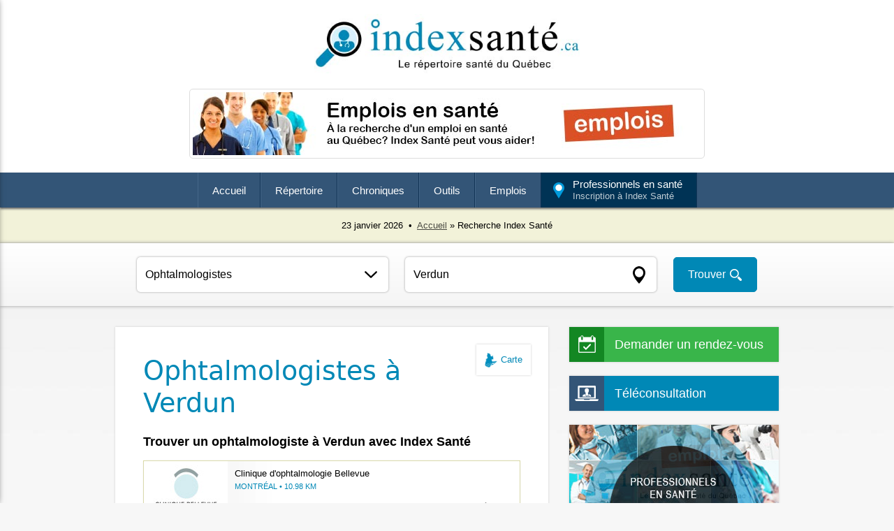

--- FILE ---
content_type: text/html; charset=UTF-8
request_url: https://www.indexsante.ca/recherche/ophtalmologistes/verdun/
body_size: 53720
content:








<!DOCTYPE html>
<html lang='fr'>

<head>
<meta charset="UTF-8">
<meta name="viewport" content="width=device-width, initial-scale=1">
<title>Ophtalmologistes à Verdun - Index Santé</title><meta name="description" content="Trouvez un ophtalmologiste à Verdun. Répertoire des ophtalmologistes à Verdun. Index Santé vous permet de trouver un ophtalmologiste à proximité de Verdun." />
<!-- ads -->
<script data-ad-client="ca-pub-2958176281867730" async src="https://pagead2.googlesyndication.com/pagead/js/adsbygoogle.js"></script>
<!-- ads -->

<meta name="copyright" content="Index Santé" /> 
<meta name="robots" content="index, follow" />
<link rel="stylesheet" type="text/css" href="/_index-sante.css?1769209578" />
<!-- Slick -->
<link rel="stylesheet" type="text/css" href="/slick/slick.css" />
<link rel="stylesheet" type="text/css" href="/slick/slick-theme.css" />
<!-- Slick -->
<!-- Pushy -->
<link href="/js/_pushy.css" rel="stylesheet" type="text/css" />
<link href="/js/_normalize.css" rel="stylesheet" type="text/css" />
<!-- Pushy -->
<script src="/_index-sante.js"></script>
<script src="/js/jquery.js"></script>
<!-- FIA -->
<meta property="fb:pages" content="173715363778" />

<!-- Google tag (gtag.js) -->
<script async src="https://www.googletagmanager.com/gtag/js?id=G-96NSHWRKDF"></script>
<script>
  window.dataLayer = window.dataLayer || [];
  function gtag(){dataLayer.push(arguments);}
  gtag('js', new Date());

  gtag('config', 'G-96NSHWRKDF');
</script>
<script src="/recherche/auto-complete.js"></script>

</head>
<body>

<div id="header">

<button class="menu-btn"><img src="/images/menu.png" alt="Menu" /></button>

<div id="logo"><a href="https://www.indexsante.ca/" title="Index Santé - Le répertoire santé du Québec"><img src="/images/index-sante.jpg" alt="Index Santé - Le répertoire santé du Québec" /></a></div>


<!-- TOP BANNER -->
<div id="banner-leaderboard"><a href="/emplois/" title="Emplois en santé"><img src="/images/index-sante-06.jpg" alt="Emplois en santé"></a></div><!-- TOP BANNER END -->

<div class="clear"></div>
</div>




<div id="nav-wrap">
<nav>
<ul class="topnav">
<li><a href="https://www.indexsante.ca/" title="Accueil">Accueil</a></li><!--
--><li><a href="/repertoire-sante.php" title="Répertoire santé">Répertoire</a>
<ul>
<li class="first"><a href="/audiologistes/" title="Audiologistes">Audiologistes</a></li>
<li><a href="/chiropraticiens/" title="Chiropraticiens">Chiropraticiens</a></li>
<li><a href="/cliniques-medicales/" title="Cliniques médicales">Cliniques médicales</a></li>
<li><a href="/clsc/" title="CLSC">CLSC</a></li>
<li><a href="/dentistes/" title="Dentistes">Dentistes</a></li>
<li><a href="/dermatologues/" title="Dermatologues">Dermatologues</a></li>
<li><a href="/medecine-familiale/" title="Médecine familiale et GMF">Médecine familiale et GMF</a></li>
<li><a href="/orthophonistes/" title="Orthophonistes">Orthophonistes</a></li>
<li><a href="/physiotherapeutes/" title="Physiothérapeutes">Physiothérapeutes</a></li>
<li><a href="/psychologues/" title="Psychologues">Psychologues</a></li>
<li><a href="/soins-a-domicile/" title="Soins à domicile">Soins à domicile</a></li>
<li><a href="/repertoire-sante.php" title="Répertoire santé">Plus...</a></li>
</ul>
</li><!--
--><li><a href="/chroniques/" title="Chroniques santé">Chroniques</a>
<ul>
<li class="first"><a href="/chroniques/alimentation.php" title="Alimentation">Alimentation</a></li>
<li><a href="/chroniques/bien-etre-et-soins-personnels.php" title="Bien-être et soins personnels">Bien-être et soins personnels</a></li>
<li><a href="/chroniques/carrieres-et-professions-en-sante.php" title="Carrières et professions en santé">Carrières et professions en santé</a></li>
<li><a href="/chroniques/exercice-et-perte-de-poids.php" title="Exercice et perte de poids">Exercice et perte de poids</a></li>
<li><a href="/chroniques/famille-grossesse-et-nouveau-ne.php" title="Famille, grossesse et nouveau-né">Famille, grossesse et nouveau-né</a></li>
<li><a href="/chroniques/medecine-alternative.php" title="Médecine alternative">Médecine alternative</a></li>
<li><a href="/chroniques/sante-mentale.php" title="Santé mentale">Santé mentale</a></li>
<li><a href="/chroniques/sante-physique.php" title="Santé physique">Santé physique</a></li>
<li><a href="/chroniques/thematiques-et-references-sante.php" title="Thématiques et références santé">Thématiques et références santé</a></li>
<li><a href="/chroniques/vie-de-couple-et-sante-sexuelle.php" title="Vie de couple et santé sexuelle">Vie de couple et santé sexuelle</a></li>
<li><a href="/chroniques/vie-sociale-et-communautaire.php" title="Vie sociale et communautaire">Vie sociale et communautaire</a></li>
<li><a href="/chroniques/vieillissement-et-personnes-agees.php" title="Vieillissement et personnes âgées">Vieillissement et personnes âgées</a></li>
</ul>
</li><!--
--><li><a href="/outils/" title="Outils santé">Outils</a>
<ul>
<li class="first"><a href="/nouvelles/" title="Actualité santé">Actualité santé</a></li>
<li><a href="/urgences/" title="Taux d'occupation dans les urgences">Taux d'occupation dans les urgences</a></li>
<li><a href="/teleconsultation/" title="Téléconsultation au Québec">Téléconsultation</a></li>
<li><a href="/infolettre/" title="Infolettre Index Santé">Infolettre</a></li>
<li><a href="/infographies/" title="Infographies santé">Infographies santé</a></li>
<li><a href="/chirurgies/" title="Liste d'attente des chirurgies au Québec">Liste d'attente des chirurgies au Québec</a></li>
<li><a href="/videos/" title="Vidéos santé">Vidéos santé</a></li>
<li><a href="/rendez-vous/" title="Demander un rendez-vous">Demander un rendez-vous</a></li>
<li><a href="/calendrier-sante/" title="Calendrier santé">Calendrier santé</a></li>
<li><a href="/lexique/" title="Lexique santé">Lexique santé</a></li>
<li><a href="/outils/calcul-poids-sante-imc.php" title="Calcul de votre poids santé (IMC)">Calcul de votre poids santé (IMC)</a></li>
<li><a href="/outils/" title="Répertoire santé">Plus...</a></li>
</ul>
</li><!--
--><li><a href="/emplois/" title="Emplois en santé">Emplois</a>
<ul>
<li class="first"><a href="/emplois/" title="Tous les emplois">Tous les emplois</a></li>
<li><a href="/emplois/administration-gestion-ressources-humaines-finances/" title="Emplois en santé : Administration, gestion, ressources humaines, finances">Administration, gestion, ressources...</a></li>
<li><a href="/emplois/medecins-specialistes/" title="Emplois en santé : Médecins et spécialistes">Médecins et spécialistes</a></li>
<li><a href="/emplois/metiers-services-auxiliaires-techniques/" title="Emplois en santé : Métiers, services auxiliaires et techniques">Métiers, services auxiliaires et techniques</a></li>
<li><a href="/emplois/prepose-beneficiaires-auxiliaires/" title="Emplois en santé : Préposé aux bénéficiaires et auxiliaires">Préposé aux bénéficiaires et auxiliaires</a></li>
<li><a href="/emplois/professions-diverses-en-sante/" title="Emplois en santé : Professions diverses en santé">Professions diverses en santé</a></li>
<li><a href="/emplois/recherche-enseignement/" title="Emplois en santé : Recherche et enseignement">Recherche et enseignement</a></li>
<li><a href="/emplois/soins-infirmiers/" title="Emplois en santé : Soins infirmiers">Soins infirmiers</a></li>
<li><a href="/emplois/technique-sante/" title="Emplois en santé : Technique de la santé">Technique de la santé</a></li>
<li><a href="/emplois/technique-services-sociaux/" title="Emplois en santé : Technique des services sociaux">Technique des services sociaux</a></li>
<li><a href="/emplois/technologie-information-communication/" title="Emplois en santé : Technologie de l'information et communication">Technologie de l'information et...</a></li>
</ul>
</li><!--
--><li><a class="inscription" href="/inscription.php" title="Inscription au répertoire Index Santé">Professionnels en santé<span class="inscription">Inscription à Index Santé</span></a></li>
</ul>
</nav>
</div>

<!-- PUSHY MENU -->
<nav class="pushy pushy-left">
<div class="pushy-content" style="margin-bottom: 40px;">
<div id="pushy-logo"><a href="https://www.indexsante.ca/" title="Index Santé"><img src="/images/index-sante.jpg" alt="Index Santé" /></a></div>
<ul>
<li class="accueil"><a href="https://www.indexsante.ca/" title="Accueil">Accueil</a></li>
<li class="repertoire"><a href="/repertoire-sante.php" title="Répertoire santé">Répertoire</a></li>
<li class="chroniques"><a href="/chroniques/" title="Chroniques santé">Chroniques</a></li>
<li class="outils"><a href="/outils/" title="Outils santé">Outils</a></li>
<li class="emplois"><a href="/emplois/" title="Emplois en santé">Emplois</a></li>
</ul>
</div>
<div class="bouton-professionnels footer"><a href="/inscription.php" title="Inscription au répertoire Index Santé">Professionnels en santé<br /><span class="message">Inscription à Index Santé</span></a></div>
</nav>
<!-- Site Overlay -->
<div class="site-overlay"></div>
<!-- Pushy JS -->
<script src="/js/_pushy.min.js"></script>
<!-- PUSHY MENU END --> 

<div id="pathway-wrap">
<script>document.write(day + " " + months[month] + " " + year);</script> &nbsp;•&nbsp; <a href="https://www.indexsante.ca/" title="Accueil">Accueil</a> »  
Recherche Index Santé
</div> 


<div id="recherche-barre">

<form action="/recherche/index.php" method="post" name="recherche" onSubmit="return validation()">

<select name="service">
<option value="ophtalmologistes" title="Ophtalmologistes">Ophtalmologistes</option><option value="acupuncteurs/" title="Acupuncteurs">Acupuncteurs</option>
<option value="audiologistes/" title="Audiologistes">Audiologistes</option>
<option value="audioprothesistes/" title="Audioprothesistes">Audioprothésistes</option>
<option value="chiropraticiens/" title="Chiropraticiens">Chiropraticiens</option>
<option value="chirurgiens-plastique-medecine-esthetique/" title="Chirurgiens plastique, médecine esthétique">Chirurgiens plastique, médecine esthétique</option>
<option value="chsld/" title="CHSLD">CHSLD</option>
<option value="cisss/" title="CISSS">CISSS</option>
<option value="cliniques-medicales/" title="Cliniques médicales">Cliniques médicales</option>
<option value="clsc/" title="CLSC">CLSC</option>
<option value="conseillers-orientation/" title="Conseillers d'orientation">Conseillers d'orientation</option>
<option value="dentistes/" title="Dentistes">Dentistes</option>
<option value="denturologistes/" title="Denturologistes">Denturologistes</option>
<option value="dermatologues/" title="Dermatologues">Dermatologues</option>
<option value="dietetistes-nutritionnistes/" title="Diététistes-nutritionnistes">Diététistes-nutritionnistes</option>
<option value="educateurs-specialises/" title="Éducateurs spécialisés">Éducateurs spécialisés</option>
<option value="ergotherapeutes/" title="Ergothérapeutes">Ergothérapeutes</option>
<option value="entrainement/" title="Entraînement">Entraînement</option>
<option value="fondations-ong-osbl/" title="Fondations, ONG, OSBL">Fondations, ONG, OSBL</option>
<option value="medecine-familiale/" title="GMF">GMF</option>
<option value="gynecologues-obstetriciens/" title="Gynécologues, obstétriciens">Gynécologues, obstétriciens</option>
<option value="hopitaux/" title="Hôpitaux">Hôpitaux</option>
<option value="hygienistes-dentaires/" title="Hygiénistes dentaires">Hygiénistes dentaires</option>
<option value="kinesiologues/" title="Kinésiologues">Kinésiologues</option>
<option value="massotherapeutes/" title="Massothérapeutes">Massothérapeutes</option>
<option value="medecine-alternative/" title="Médecine alternative">Médecine alternative</option>
<option value="medecine-familiale/" title="Médecine familiale">Médecine familiale</option>
<option value="medecins-specialistes/" title="Médecins, spécialistes">Médecins, spécialistes</option>
<option value="naturopathes/" title="Naturopathes">Naturopathes</option>
<option value="ophtalmologistes/" title="Ophtalmologistes">Ophtalmologistes</option>
<option value="optometristes-opticiens/" title="Optométristes, opticiens">Optométristes, opticiens</option>
<option value="organismes-communautaires/" title="Organismes communautaires">Organismes communautaires</option>
<option value="ordres-associations/" title="Ordres, associations">Ordres, associations</option>
<option value="orthesistes-prothesistes/" title="Orthésistes, prothésistes">Orthésistes, prothésistes</option>
<option value="orthophonistes/" title="Orthophonistes">Orthophonistes</option>
<option value="osteopathes/" title="Ostéopathes">Ostéopathes</option>
<option value="pediatres/" title="Pédiatres">Pédiatres</option>
<option value="pharmaciens-pharmacies/" title="Pharmaciens et pharmacies">Pharmaciens, pharmacies</option>
<option value="phlebologues/" title="Phlébologues">Phlébologues</option>
<option value="physiotherapeutes/" title="Physiothérapeutes">Physiothérapeutes</option>
<option value="podiatres/" title="Podiatres">Podiatres</option>
<option value="produits-de-sante/" title="Produits de santé">Produits de santé</option>
<option value="psychiatres/" title="Psychiatres">Psychiatres</option>
<option value="psychoeducateurs/" title="Psychoéducateurs">Psychoéducateurs</option>
<option value="psychologues/" title="Psychologues">Psychologues</option>
<option value="psychotherapeutes/" title="Psychothérapeutes">Psychothérapeutes</option>
<option value="radiologues-radiologie/" title="Radiologues, radiologie">Radiologues, radiologie</option>
<option value="references-sante/" title="Références santé">Références santé</option>
<option value="residences-privees/" title="Résidences privées">Résidences privées</option>
<option value="services-professionnels/" title="Services pour professionnels">Services pour professionnels</option>
<option value="sexologues/" title="Sexologues">Sexologues</option>
<option value="soins-a-domicile/" title="Soins à domicile">Soins à domicile</option>
<option value="soins-capillaires/" title="Soins capillaires">Soins capillaires</option>
<option value="soins-esthetiques-beaute/" title="Soins esthétiques, beauté">Soins esthétiques, beauté</option>
<option value="soins-infirmiers/" title="Soins infirmiers">Soins infirmiers</option>
<option value="spa-detente-relaxation/" title="Spa, détente, relaxation">Spa, détente, relaxation</option>
<option value="telemedecine/" title="Télémédecine">Télémédecine</option>
<option value="therapeutes-therapies/" title="Thérapeutes, thérapies">Thérapeutes, thérapies</option>
<option value="travailleurs-sociaux/" title="Travailleurs sociaux">Travailleurs sociaux</option>
</select>



<div id="ville-wrap">
<input class="ville" type="text" value="Verdun" placeholder="Ville ou région..." id="keyword" list="datalist" autocomplete="off" name="lieu" />
<div id="msg_lieu"></div>
<div id="results"></div>
</div>

<input type="hidden" name="recherche" value="1" class="hidden" />
<input type="submit" value="Trouver" class="button" />

</form>

</div>











<div id="wrap-content-2019">

<div id="content-2019">



<div class="ville-tag carte recherche"><a href="/ophtalmologistes.html" title="Ophtalmologistes au Québec">Carte</a></div><h1>Ophtalmologistes à Verdun</h1><h2 >Trouver un ophtalmologiste à Verdun avec Index Santé</h2>
<div class="pastille pc">
<a href="/ophtalmologistes/montreal/12403/clinique-ophtalmologie-bellevue.php" title="Clinique d'ophtalmologie Bellevue">
<span class="logo"><img src="https://www.indexsante.ca/logos/ophtalmologie-bellevue-p.jpg" alt="Clinique d'ophtalmologie Bellevue" /></span>
<span class="title">Clinique d'ophtalmologie Bellevue</span>
<span class="ville">Montréal • 10.98 km</span>
<span class="details">Détails +</span>
<div class="clear"></div>
</a>
</div>

<div class="pastille reg">
<a href="/ophtalmologistes/montreal/9911/institut-de-la-retine-medicale-de-montreal.php" title="Institut de la rétine médicale de Montréal">
<span class="logo"><img src="https://www.indexsante.ca/logos/institut-retine-montreal-p.jpg" alt="Institut de la rétine médicale de Montréal" /></span>
<span class="title">Institut de la rétine médicale de Montréal</span>
<span class="ville">Montréal • 3.88 km</span>
<span class="details">Détails +</span>
<div class="clear"></div>
</a>
</div>

<div class="pastille reg">
<a href="/ophtalmologistes/montreal/2555/cliniques-michel-pop.php" title="Les cliniques Michel Pop">
<span class="logo"><img src="https://www.indexsante.ca/logos/cliniques-michel-pop-p.jpg" alt="Les cliniques Michel Pop" /></span>
<span class="title">Les cliniques Michel Pop</span>
<span class="ville">Montréal • 10.87 km</span>
<span class="details">Détails +</span>
<div class="clear"></div>
</a>
</div>



<div class="pastille pres inscription">
<a href="/teleconsultation/" title="Téléconsultation">
<span class="logo"><img src="/logos/index-sante-teleconsultation-p.jpg" alt="Téléconsultation" /></span>
<span class="title">Téléconsultation au Québec</span>
<span class="ville inscription">Consultez la liste des services Index Santé offrant de la téléconsultation au Québec.</span>
<div class="clear"></div>
</a>
</div>



<div class="pastille pres inscription">
<a href="/inscription.php" title="Inscription au répertoire Index Santé">
<span class="logo"><img src="/logos/index-sante-annonceurs-p.jpg" alt="Inscription au répertoire Index Santé" /></span>
<span class="title">Professionnel en santé</span>
<span class="ville inscription">Votre service ici sur Index Santé, le répertoire santé du Québec.</span>
<div class="clear"></div>
</a>
</div>


<div class="pastille pres">
<a href="/ophtalmologistes/montreal/10006/melissa-louis-ophtalmologiste.php" title="Mélissa Louis, ophtalmologiste">
<span class="logo"><img src="/logos/index-sante-p.jpg" alt="Mélissa Louis, ophtalmologiste" /></span>
<span class="title">Mélissa Louis, ophtalmologiste</span>
<span class="ville">Verdun • 1.26 km</span>
<span class="details">Détails +</span>
<div class="clear"></div>
</a>
</div>

<div class="pastille pres">
<a href="/detail/fiche-10052.html" title="Michel Podtetenev, ophtalmologiste">
<span class="logo"><img src="/logos/index-sante-p.jpg" alt="Michel Podtetenev, ophtalmologiste" /></span>
<span class="title">Michel Podtetenev, ophtalmologiste</span>
<span class="ville">Verdun • 1.26 km</span>
<span class="details">Détails +</span>
<div class="clear"></div>
</a>
</div>

<div class="pastille pres">
<a href="/detail/fiche-10023.html" title="Cong Luong Nguyen, ophtalmologiste">
<span class="logo"><img src="/logos/index-sante-p.jpg" alt="Cong Luong Nguyen, ophtalmologiste" /></span>
<span class="title">Cong Luong Nguyen, ophtalmologiste</span>
<span class="ville">Montréal • 1.79 km</span>
<span class="details">Détails +</span>
<div class="clear"></div>
</a>
</div>

<div class="pastille pres">
<a href="/detail/fiche-10054.html" title="Emile D. Svarc, ophtalmologiste (Complexe de santé Reine Élizabeth)">
<span class="logo"><img src="/logos/index-sante-p.jpg" alt="Emile D. Svarc, ophtalmologiste (Complexe de santé Reine Élizabeth)" /></span>
<span class="title">Emile D. Svarc, ophtalmologiste (Complexe de santé...</span>
<span class="ville">Montréal • 3.54 km</span>
<span class="details">Détails +</span>
<div class="clear"></div>
</a>
</div>

<div class="pastille pres">
<a href="/detail/fiche-9915.html" title="Alan Coffey, ophtalmologiste (Clinique médicale Westmount)">
<span class="logo"><img src="/logos/index-sante-p.jpg" alt="Alan Coffey, ophtalmologiste (Clinique médicale Westmount)" /></span>
<span class="title">Alan Coffey, ophtalmologiste (Clinique médicale...</span>
<span class="ville">Westmount • 3.74 km</span>
<span class="details">Détails +</span>
<div class="clear"></div>
</a>
</div>

<div class="pastille pres">
<a href="/detail/fiche-10057.html" title="James B. Waldron, ophtalmologiste">
<span class="logo"><img src="/logos/index-sante-p.jpg" alt="James B. Waldron, ophtalmologiste" /></span>
<span class="title">James B. Waldron, ophtalmologiste</span>
<span class="ville">Westmount • 3.82 km</span>
<span class="details">Détails +</span>
<div class="clear"></div>
</a>
</div>

<div class="pastille pres">
<a href="/detail/fiche-10035.html" title="Ayesha Khan, ophtalmologiste (CUSM-Hôpital de Montréal pour enfants)">
<span class="logo"><img src="/logos/index-sante-p.jpg" alt="Ayesha Khan, ophtalmologiste (CUSM-Hôpital de Montréal pour enfants)" /></span>
<span class="title">Ayesha Khan, ophtalmologiste (CUSM-Hôpital de...</span>
<span class="ville">Montréal • 3.94 km</span>
<span class="details">Détails +</span>
<div class="clear"></div>
</a>
</div>

<div class="pastille pres">
<a href="/detail/fiche-10038.html" title="Robert Koenekoop, ophtalmologiste (CUSM-Hôpital de Montréal pour enfants)">
<span class="logo"><img src="/logos/index-sante-p.jpg" alt="Robert Koenekoop, ophtalmologiste (CUSM-Hôpital de Montréal pour enfants)" /></span>
<span class="title">Robert Koenekoop, ophtalmologiste (CUSM-Hôpital de...</span>
<span class="ville">Montréal • 3.94 km</span>
<span class="details">Détails +</span>
<div class="clear"></div>
</a>
</div>

<div class="pastille pres">
<a href="/detail/fiche-10004.html" title="John Little, ophtalmologiste (CUSM-Hôpital de Montréal pour enfants)">
<span class="logo"><img src="/logos/index-sante-p.jpg" alt="John Little, ophtalmologiste (CUSM-Hôpital de Montréal pour enfants)" /></span>
<span class="title">John Little, ophtalmologiste (CUSM-Hôpital de...</span>
<span class="ville">Montréal • 3.97 km</span>
<span class="details">Détails +</span>
<div class="clear"></div>
</a>
</div>

<div class="pastille pres">
<a href="/detail/fiche-9944.html" title="Jean Daniel Arbour, ophtalmologiste (Clinique ophtalmologique 2121)">
<span class="logo"><img src="/logos/index-sante-p.jpg" alt="Jean Daniel Arbour, ophtalmologiste (Clinique ophtalmologique 2121)" /></span>
<span class="title">Jean Daniel Arbour, ophtalmologiste (Clinique...</span>
<span class="ville">Montréal • 4.58 km</span>
<span class="details">Détails +</span>
<div class="clear"></div>
</a>
</div>

<div class="pastille pres">
<a href="/detail/fiche-10058.html" title="Avi Wallerstein, ophtalmologiste (Lasik MD)">
<span class="logo"><img src="/logos/index-sante-p.jpg" alt="Avi Wallerstein, ophtalmologiste (Lasik MD)" /></span>
<span class="title">Avi Wallerstein, ophtalmologiste (Lasik MD)</span>
<span class="ville">Montréal • 4.77 km</span>
<span class="details">Détails +</span>
<div class="clear"></div>
</a>
</div>

<div class="pastille pres">
<a href="/detail/fiche-9916.html" title="Mark Cohen, ophtalmologiste (Lasik MD)">
<span class="logo"><img src="/logos/index-sante-p.jpg" alt="Mark Cohen, ophtalmologiste (Lasik MD)" /></span>
<span class="title">Mark Cohen, ophtalmologiste (Lasik MD)</span>
<span class="ville">Montréal • 4.8 km</span>
<span class="details">Détails +</span>
<div class="clear"></div>
</a>
</div>

<div class="pastille pres">
<a href="/detail/fiche-9933.html" title="Pierre Demers, ophtalmologiste (Lasik MD)">
<span class="logo"><img src="/logos/index-sante-p.jpg" alt="Pierre Demers, ophtalmologiste (Lasik MD)" /></span>
<span class="title">Pierre Demers, ophtalmologiste (Lasik MD)</span>
<span class="ville">Montréal • 4.8 km</span>
<span class="details">Détails +</span>
<div class="clear"></div>
</a>
</div>

<div class="pastille pres">
<a href="/detail/fiche-9950.html" title="Mounir Bashour, ophtalmologiste (Lasik MD)">
<span class="logo"><img src="/logos/index-sante-p.jpg" alt="Mounir Bashour, ophtalmologiste (Lasik MD)" /></span>
<span class="title">Mounir Bashour, ophtalmologiste (Lasik MD)</span>
<span class="ville">Montréal • 4.8 km</span>
<span class="details">Détails +</span>
<div class="clear"></div>
</a>
</div>

<div class="pastille pres">
<a href="/detail/fiche-10019.html" title="Helena Mihalovits, ophtalmologiste (CUSM-Hôpital général de Montréal)">
<span class="logo"><img src="/logos/index-sante-p.jpg" alt="Helena Mihalovits, ophtalmologiste (CUSM-Hôpital général de Montréal)" /></span>
<span class="title">Helena Mihalovits, ophtalmologiste (CUSM-Hôpital...</span>
<span class="ville">Montréal • 4.95 km</span>
<span class="details">Détails +</span>
<div class="clear"></div>
</a>
</div>

<div class="pastille pres">
<a href="/detail/fiche-10028.html" title="Karin Oliver, ophtalmologiste (CUSM-Hôpital général de Montréal)">
<span class="logo"><img src="/logos/index-sante-p.jpg" alt="Karin Oliver, ophtalmologiste (CUSM-Hôpital général de Montréal)" /></span>
<span class="title">Karin Oliver, ophtalmologiste (CUSM-Hôpital général...</span>
<span class="ville">Montréal • 4.95 km</span>
<span class="details">Détails +</span>
<div class="clear"></div>
</a>
</div>

<div class="pastille pres">
<a href="/detail/fiche-9960.html" title="Gary Inglis, ophtalmologiste (CUSM-Hôpital général de Montréal)">
<span class="logo"><img src="/logos/index-sante-p.jpg" alt="Gary Inglis, ophtalmologiste (CUSM-Hôpital général de Montréal)" /></span>
<span class="title">Gary Inglis, ophtalmologiste (CUSM-Hôpital général...</span>
<span class="ville">Montréal • 4.95 km</span>
<span class="details">Détails +</span>
<div class="clear"></div>
</a>
</div>

<div class="pastille pres">
<a href="/detail/fiche-9986.html" title="Mark Stephen Gans, ophtalmologiste (CUSM-Hôpital général de Montréal)">
<span class="logo"><img src="/logos/index-sante-p.jpg" alt="Mark Stephen Gans, ophtalmologiste (CUSM-Hôpital général de Montréal)" /></span>
<span class="title">Mark Stephen Gans, ophtalmologiste (CUSM-Hôpital...</span>
<span class="ville">Montréal • 5.19 km</span>
<span class="details">Détails +</span>
<div class="clear"></div>
</a>
</div>

<div class="pastille pres">
<a href="/detail/fiche-10003.html" title="Susan Lindley, ophtalmologiste (CUSM-Hôpital général de Montréal)">
<span class="logo"><img src="/logos/index-sante-p.jpg" alt="Susan Lindley, ophtalmologiste (CUSM-Hôpital général de Montréal)" /></span>
<span class="title">Susan Lindley, ophtalmologiste (CUSM-Hôpital...</span>
<span class="ville">Montréal • 5.19 km</span>
<span class="details">Détails +</span>
<div class="clear"></div>
</a>
</div>

<div class="pastille pres">
<a href="/detail/fiche-9910.html" title="Devinder Cheema, ophtalmologiste (CUSM-Hôpital général de Montréal)">
<span class="logo"><img src="/logos/index-sante-p.jpg" alt="Devinder Cheema, ophtalmologiste (CUSM-Hôpital général de Montréal)" /></span>
<span class="title">Devinder Cheema, ophtalmologiste (CUSM-Hôpital...</span>
<span class="ville">Montréal • 5.19 km</span>
<span class="details">Détails +</span>
<div class="clear"></div>
</a>
</div>

<div class="pastille pres">
<a href="/detail/fiche-9919.html" title="Nabil E. Saheb, ophtalmologiste (CUSM-Hôpital général de Montréal)">
<span class="logo"><img src="/logos/index-sante-p.jpg" alt="Nabil E. Saheb, ophtalmologiste (CUSM-Hôpital général de Montréal)" /></span>
<span class="title">Nabil E. Saheb, ophtalmologiste (CUSM-Hôpital...</span>
<span class="ville">Montréal • 5.19 km</span>
<span class="details">Détails +</span>
<div class="clear"></div>
</a>
</div>

<div class="pastille pres">
<a href="/detail/fiche-9947.html" title="Bryan Arthurs, ophtalmologiste (CUSM-Hôpital général de Montréal)">
<span class="logo"><img src="/logos/index-sante-p.jpg" alt="Bryan Arthurs, ophtalmologiste (CUSM-Hôpital général de Montréal)" /></span>
<span class="title">Bryan Arthurs, ophtalmologiste (CUSM-Hôpital...</span>
<span class="ville">Montréal • 5.19 km</span>
<span class="details">Détails +</span>
<div class="clear"></div>
</a>
</div>

<div class="pastille pres">
<a href="/detail/fiche-9964.html" title="Nadine Larente, ophtalmologiste (CUSM-Hôpital général de Montréal)">
<span class="logo"><img src="/logos/index-sante-p.jpg" alt="Nadine Larente, ophtalmologiste (CUSM-Hôpital général de Montréal)" /></span>
<span class="title">Nadine Larente, ophtalmologiste (CUSM-Hôpital...</span>
<span class="ville">Montréal • 5.19 km</span>
<span class="details">Détails +</span>
<div class="clear"></div>
</a>
</div>

<div class="pastille pres">
<a href="/detail/fiche-9968.html" title="Mélanie Mondou, ophtalmologiste (CUSM-Hôpital général de Montréal)">
<span class="logo"><img src="/logos/index-sante-p.jpg" alt="Mélanie Mondou, ophtalmologiste (CUSM-Hôpital général de Montréal)" /></span>
<span class="title">Mélanie Mondou, ophtalmologiste (CUSM-Hôpital...</span>
<span class="ville">Montréal • 5.19 km</span>
<span class="details">Détails +</span>
<div class="clear"></div>
</a>
</div>

<div class="pastille pres">
<a href="/detail/fiche-1120.html" title="Clinique ophtalmologique de l'ouest">
<span class="logo"><img src="/logos/index-sante-p.jpg" alt="Clinique ophtalmologique de l'ouest" /></span>
<span class="title">Clinique ophtalmologique de l'ouest</span>
<span class="ville">Montréal • 5.21 km</span>
<span class="details">Détails +</span>
<div class="clear"></div>
</a>
</div>

<div class="pastille pres">
<a href="/detail/fiche-1423.html" title="Dr David Silver">
<span class="logo"><img src="/logos/index-sante-p.jpg" alt="Dr David Silver" /></span>
<span class="title">Dr David Silver</span>
<span class="ville">Montréal • 5.21 km</span>
<span class="details">Détails +</span>
<div class="clear"></div>
</a>
</div>

<div class="pastille pres">
<a href="/detail/fiche-2554.html" title="Lasik MD Montréal">
<span class="logo"><img src="/logos/index-sante-p.jpg" alt="Lasik MD Montréal" /></span>
<span class="title">Lasik MD Montréal</span>
<span class="ville">Montréal • 5.21 km</span>
<span class="details">Détails +</span>
<div class="clear"></div>
</a>
</div>

<div class="pastille pres">
<a href="/detail/fiche-2556.html" title="Focus Vision">
<span class="logo"><img src="/logos/index-sante-p.jpg" alt="Focus Vision" /></span>
<span class="title">Focus Vision</span>
<span class="ville">Montréal • 5.21 km</span>
<span class="details">Détails +</span>
<div class="clear"></div>
</a>
</div>

<div class="pastille pres">
<a href="/detail/fiche-9984.html" title="Roch Gagnon, ophtalmologiste (Clinique Ophtalmologique de l'Ouest)">
<span class="logo"><img src="/logos/index-sante-p.jpg" alt="Roch Gagnon, ophtalmologiste (Clinique Ophtalmologique de l'Ouest)" /></span>
<span class="title">Roch Gagnon, ophtalmologiste (Clinique Ophtalmologique...</span>
<span class="ville">Montréal • 5.57 km</span>
<span class="details">Détails +</span>
<div class="clear"></div>
</a>
</div>

<div class="pastille pres">
<a href="/detail/fiche-10056.html" title="Paul Thompson, ophtalmologiste (Clinique Ophtalmologique de l'Ouest)">
<span class="logo"><img src="/logos/index-sante-p.jpg" alt="Paul Thompson, ophtalmologiste (Clinique Ophtalmologique de l'Ouest)" /></span>
<span class="title">Paul Thompson, ophtalmologiste (Clinique...</span>
<span class="ville">Montréal • 5.57 km</span>
<span class="details">Détails +</span>
<div class="clear"></div>
</a>
</div>

<div class="pastille pres">
<a href="/detail/fiche-10063.html" title="Louis Racine, ophtalmologiste (Clinique Ophtalmologique de l'Ouest)">
<span class="logo"><img src="/logos/index-sante-p.jpg" alt="Louis Racine, ophtalmologiste (Clinique Ophtalmologique de l'Ouest)" /></span>
<span class="title">Louis Racine, ophtalmologiste (Clinique...</span>
<span class="ville">Montréal • 5.57 km</span>
<span class="details">Détails +</span>
<div class="clear"></div>
</a>
</div>

<div class="pastille pres">
<a href="/detail/fiche-9958.html" title="Pierre Brais, ophtalmologiste (Clinique Ophtalmologique de l'Ouest)">
<span class="logo"><img src="/logos/index-sante-p.jpg" alt="Pierre Brais, ophtalmologiste (Clinique Ophtalmologique de l'Ouest)" /></span>
<span class="title">Pierre Brais, ophtalmologiste (Clinique...</span>
<span class="ville">Montréal • 5.57 km</span>
<span class="details">Détails +</span>
<div class="clear"></div>
</a>
</div>

<div class="pastille pres">
<a href="/detail/fiche-9937.html" title="Jean Duperré, ophtalmologiste (Clinique Ophtalmologique de l'Ouest)">
<span class="logo"><img src="/logos/index-sante-p.jpg" alt="Jean Duperré, ophtalmologiste (Clinique Ophtalmologique de l'Ouest)" /></span>
<span class="title">Jean Duperré, ophtalmologiste (Clinique...</span>
<span class="ville">Montréal • 5.58 km</span>
<span class="details">Détails +</span>
<div class="clear"></div>
</a>
</div>

<div class="pastille pres">
<a href="/detail/fiche-9904.html" title="Miguel Burnier, ophtalmologiste (CUSM-Hôpital Royal Victoria)">
<span class="logo"><img src="/logos/index-sante-p.jpg" alt="Miguel Burnier, ophtalmologiste (CUSM-Hôpital Royal Victoria)" /></span>
<span class="title">Miguel Burnier, ophtalmologiste (CUSM-Hôpital Royal...</span>
<span class="ville">Montréal • 5.91 km</span>
<span class="details">Détails +</span>
<div class="clear"></div>
</a>
</div>

<div class="pastille pres">
<a href="/detail/fiche-9975.html" title="Josée Verdon, ophtalmologiste (CUSM-Hôpital Royal Victoria)">
<span class="logo"><img src="/logos/index-sante-p.jpg" alt="Josée Verdon, ophtalmologiste (CUSM-Hôpital Royal Victoria)" /></span>
<span class="title">Josée Verdon, ophtalmologiste (CUSM-Hôpital Royal...</span>
<span class="ville">Montréal • 5.91 km</span>
<span class="details">Détails +</span>
<div class="clear"></div>
</a>
</div>

<div class="pastille pres">
<a href="/ophtalmologistes/montreal/10059/ophtalmologie-cusm.php" title="Ophtalmologie (CUSM)">
<span class="logo"><img src="/logos/index-sante-p.jpg" alt="Ophtalmologie (CUSM)" /></span>
<span class="title">Ophtalmologie (CUSM)</span>
<span class="ville">Montréal • 6.03 km</span>
<span class="details">Détails +</span>
<div class="clear"></div>
</a>
</div>

<div class="pastille pres">
<a href="/detail/fiche-9959.html" title="Allen R. Huang, ophtalmologiste (CUSM-Hôpital Royal Victoria)">
<span class="logo"><img src="/logos/index-sante-p.jpg" alt="Allen R. Huang, ophtalmologiste (CUSM-Hôpital Royal Victoria)" /></span>
<span class="title">Allen R. Huang, ophtalmologiste (CUSM-Hôpital Royal...</span>
<span class="ville">Montréal • 6.03 km</span>
<span class="details">Détails +</span>
<div class="clear"></div>
</a>
</div>

<div class="pastille pres">
<a href="/detail/fiche-9970.html" title="José A. Morais, ophtalmologiste (CUSM-Hôpital Royal Victoria)">
<span class="logo"><img src="/logos/index-sante-p.jpg" alt="José A. Morais, ophtalmologiste (CUSM-Hôpital Royal Victoria)" /></span>
<span class="title">José A. Morais, ophtalmologiste (CUSM-Hôpital Royal...</span>
<span class="ville">Montréal • 6.03 km</span>
<span class="details">Détails +</span>
<div class="clear"></div>
</a>
</div>

<div class="pastille pres">
<a href="/ophtalmologistes/montreal/9921/kurt-schirmer-ophtalmologiste.php" title="Kurt Schirmer, ophtalmologiste (Centre hospitalier de St. Mary)">
<span class="logo"><img src="/logos/index-sante-p.jpg" alt="Kurt Schirmer, ophtalmologiste (Centre hospitalier de St. Mary)" /></span>
<span class="title">Kurt Schirmer, ophtalmologiste (Centre hospitalier de...</span>
<span class="ville">Montréal • 6.14 km</span>
<span class="details">Détails +</span>
<div class="clear"></div>
</a>
</div>

<div class="pastille pres">
<a href="/detail/fiche-10025.html" title="Tuan Quynh Tram Nguyen, ophtalmologiste (CHUM-Hôpital Saint-Luc)">
<span class="logo"><img src="/logos/index-sante-p.jpg" alt="Tuan Quynh Tram Nguyen, ophtalmologiste (CHUM-Hôpital Saint-Luc)" /></span>
<span class="title">Tuan Quynh Tram Nguyen, ophtalmologiste (CHUM-Hôpital...</span>
<span class="ville">Montréal • 6.43 km</span>
<span class="details">Détails +</span>
<div class="clear"></div>
</a>
</div>

<div class="pastille pres">
<a href="/detail/fiche-9907.html" title="Louise Charbonneau, ophtalmologiste (CHUM-Hôpital Saint-Luc)">
<span class="logo"><img src="/logos/index-sante-p.jpg" alt="Louise Charbonneau, ophtalmologiste (CHUM-Hôpital Saint-Luc)" /></span>
<span class="title">Louise Charbonneau, ophtalmologiste (CHUM-Hôpital...</span>
<span class="ville">Montréal • 6.43 km</span>
<span class="details">Détails +</span>
<div class="clear"></div>
</a>
</div>

<div class="pastille pres">
<a href="/detail/fiche-9962.html" title="Catherine Kissel, ophtalmologiste (CHUM-Hôpital Saint-Luc)">
<span class="logo"><img src="/logos/index-sante-p.jpg" alt="Catherine Kissel, ophtalmologiste (CHUM-Hôpital Saint-Luc)" /></span>
<span class="title">Catherine Kissel, ophtalmologiste (CHUM-Hôpital...</span>
<span class="ville">Montréal • 6.43 km</span>
<span class="details">Détails +</span>
<div class="clear"></div>
</a>
</div>

<div class="pastille pres">
<a href="/detail/fiche-9965.html" title="Judith Latour, ophtalmologiste (CHUM-Hôpital Saint-Luc)">
<span class="logo"><img src="/logos/index-sante-p.jpg" alt="Judith Latour, ophtalmologiste (CHUM-Hôpital Saint-Luc)" /></span>
<span class="title">Judith Latour, ophtalmologiste (CHUM-Hôpital...</span>
<span class="ville">Montréal • 6.51 km</span>
<span class="details">Détails +</span>
<div class="clear"></div>
</a>
</div>

<div class="pastille pres">
<a href="/detail/fiche-9971.html" title="Isabelle Payot-Kammerman, ophtalmologiste (CHUM-Hôpital Saint-Luc)">
<span class="logo"><img src="/logos/index-sante-p.jpg" alt="Isabelle Payot-Kammerman, ophtalmologiste (CHUM-Hôpital Saint-Luc)" /></span>
<span class="title">Isabelle Payot-Kammerman, ophtalmologiste...</span>
<span class="ville">Montréal • 6.51 km</span>
<span class="details">Détails +</span>
<div class="clear"></div>
</a>
</div>

<div class="pastille pres">
<a href="/detail/fiche-9972.html" title="Monique St-Martin, ophtalmologiste (CHUM-Hôpital Saint-Luc)">
<span class="logo"><img src="/logos/index-sante-p.jpg" alt="Monique St-Martin, ophtalmologiste (CHUM-Hôpital Saint-Luc)" /></span>
<span class="title">Monique St-Martin, ophtalmologiste (CHUM-Hôpital...</span>
<span class="ville">Montréal • 6.51 km</span>
<span class="details">Détails +</span>
<div class="clear"></div>
</a>
</div>

<div class="pastille pres">
<a href="/detail/fiche-9981.html" title="Louise Brossard, ophtalmologiste (CHUM-Hôpital Saint-Luc)">
<span class="logo"><img src="/logos/index-sante-p.jpg" alt="Louise Brossard, ophtalmologiste (CHUM-Hôpital Saint-Luc)" /></span>
<span class="title">Louise Brossard, ophtalmologiste (CHUM-Hôpital...</span>
<span class="ville">Montréal • 6.51 km</span>
<span class="details">Détails +</span>
<div class="clear"></div>
</a>
</div>

<div class="pastille pres">
<a href="/detail/fiche-9990.html" title="Julius Gomolin, ophtalmologiste (Hôpital général juif-Sir Mortimer B. Davis)">
<span class="logo"><img src="/logos/index-sante-p.jpg" alt="Julius Gomolin, ophtalmologiste (Hôpital général juif-Sir Mortimer B. Davis)" /></span>
<span class="title">Julius Gomolin, ophtalmologiste (Hôpital général...</span>
<span class="ville">Montréal • 6.63 km</span>
<span class="details">Détails +</span>
<div class="clear"></div>
</a>
</div>
<div class="a-lire-sur-index-sante" style="margin-top: 20px;">À lire sur Index Santé : </div><div class="suggestion-bottom"><a href="/chroniques/920/vision-et-ecrans-effets-sur-les-yeux.php" title="Vision et écrans : les vrais effets sur vos yeux">Vision et écrans : les vrais effets sur vos yeux</a></div><div class="suggestion-bottom"><a href="/chroniques/884/degenerescence-maculaire-traitements-prevention.php" title="Dégénérescence maculaire : comprendre, traiter et...">Dégénérescence maculaire : comprendre, traiter et...</a></div><div class="suggestion-bottom"><a href="/chroniques/820/pourquoi-est-il-dangereux-de-regarder-une-eclipse-solaire.php" title="Pourquoi est-il dangereux de regarder une éclipse...">Pourquoi est-il dangereux de regarder une éclipse...</a></div><div class="suggestion-bottom"><a href="/chroniques/662/une-meilleure-presence-numerique-pour-les-ophtalmologistes-du-quebec.php" title="Une meilleure présence numérique pour les...">Une meilleure présence numérique pour les...</a></div><div class="suggestion-bottom"><a href="/chroniques/644/5-maladies-frequentes-oeil.php" title="5 maladies fréquentes de l'œil">5 maladies fréquentes de l'œil</a></div>







<div class="clear"></div>

</div>


















<div id="side-2019">

<div id="rendez-vous-side"><a href="/rendez-vous/" title="Demander un rendez-vous">Demander un rendez-vous</a></div>
<div id="teleconsultation-side"><a href="/teleconsultation/" title="Téléconsultation">Téléconsultation</a></div>

<div class="slider single-item" style="margin-bottom: 30px;">
<div><a href="/emplois/" title="Emplois en santé"><img src="/images/index-sante-pub-03.jpg" alt="Emplois en santé" /></a></div><div><a href="/inscription.php" title="Inscription"><img src="/images/index-sante-pub-02.jpg" alt="Inscription" /></a></div><div><a href="https://www.facebook.com/indexsante" title="Suivez-nous sur Facebook" rel="external"><img src="/images/index-sante-pub-01.jpg" alt="Suivez-nous sur Facebook" /></a></div></div>

<script type="text/javascript" src="/slick/slick.min.js"></script>

<script type="text/javascript">
$('.single-item').slick({
  autoplay: true,
  dots: false,
  fade: true,
  speed: 1000,
  autoplaySpeed: 3000,
  infinite: true,
  pauseOnHover: false,
  arrows: false,
}
);
</script>
 


<div class="index-sante-vous-suggere">Chroniques santé : </div>
<div class="suggestion"><a style="background-image: url(/images/bg-suggestion-alimentation.png);" href="/chroniques/alimentation.php" title="Alimentation">Alimentation</a></div>
<div class="suggestion"><a style="background-image: url(/images/bg-suggestion-exercice.png);" href="/chroniques/exercice-et-perte-de-poids.php" title="Exercice et perte de poids">Exercice et perte de poids</a></div>
<div class="suggestion"><a style="background-image: url(/images/bg-suggestion-famille.png);" href="/chroniques/famille-grossesse-et-nouveau-ne.php" title="Famille, grossesse et nouveau-né">Famille, grossesse et nouveau-né</a></div>
<div class="suggestion"><a style="background-image: url(/images/bg-suggestion-mentale.png);" href="/chroniques/sante-mentale.php" title="Santé mentale">Santé mentale</a></div>
<div class="suggestion"><a style="background-image: url(/images/bg-suggestion-physique.png);" href="/chroniques/sante-physique.php" title="Santé physique">Santé physique</a></div>
<div class="suggestion"><a style="background-image: url(/images/bg-suggestion-couple.png);" href="/chroniques/vie-de-couple-et-sante-sexuelle.php" title="Vie de couple et santé sexuelle">Vie de couple et santé sexuelle</a></div>
<div class="suggestion"><a style="background-image: url(/images/bg-suggestion-vieillissement.png);" href="/chroniques/vieillissement-et-personnes-agees.php" title="Vieillissement et personnes âgées">Vieillissement et personnes âgées</a></div>
<div class="more"style="margin-bottom: 30px;"><a href="/chroniques/" title="Chroniques santé">+</a></div>








<div class="index-sante-vous-suggere" style="background-color: #db5126;">Emplois en santé : </div>
<div class="suggestion emplois">
<a href="/emplois/professions-diverses-en-sante/4876/physiotherapeute.php" title="Physiothérapeute">Physiothérapeute<br />
<span class="employeur">CIUSSS de l'Estrie - CHUS | </span><span class="ville">Coaticook</span></a>
</div>

<div class="suggestion emplois">
<a href="/emplois/technique-sante/5113/technicien-en-pharmacie.php" title="Technicien en pharmacie">Technicien en pharmacie<br />
<span class="employeur">CISSS de l'Outaouais | </span><span class="ville">Hull</span></a>
</div>

<div class="suggestion emplois">
<a href="/emplois/administration-gestion-ressources-humaines-finances/5063/specialiste-en-procedes-administratifs.php" title="Spécialiste en procédés administratifs">Spécialiste en procédés administratifs<br />
<span class="employeur">CISSS des Laurentides | </span><span class="ville">Saint-Jérôme</span></a>
</div>

<div class="suggestion emplois">
<a href="/emplois/professions-diverses-en-sante/5119/ergotherapeute.php" title="Ergothérapeute">Ergothérapeute<br />
<span class="employeur">CISSS de l'Outaouais | </span><span class="ville">Gatineau</span></a>
</div>

<div class="suggestion emplois">
<a href="/emplois/administration-gestion-ressources-humaines-finances/5055/secretaire-medicale.php" title="Secrétaire médicale">Secrétaire médicale<br />
<span class="employeur">CISSS de Chaudière-Appalaches | </span><span class="ville">Lévis</span></a>
</div>
<div class="more"><a href="/emplois/" title="Emplois santé">+</a></div>











</div>













<div class="clear"></div>

</div>



<div class="clear" style="margin-bottom: 20px;"></div>

<div class="bottom">
<a href="/infolettre/" title="Infolettre Index Santé">
<span class="title">Infolettre</span>
<span class="texte">Ressouces et conseils santé. L'infolettre Index Santé est utile pour toute la famille. Abonnez-vous!</span>
<span class="image"><img src="/images/bottom-infolettre.png" alt="Infolettre Index Santé" style="width: 70px; height: 70px;" /></span>
</a>
</div>

<div class="bottom">
<a href="https://www.facebook.com/indexsante" title="Suivez Index Santé sur Facebook" rel="external">
<span class="title">Suivez-nous</span>
<span class="texte">Actualités, chroniques et services santé à découvrir au Québec sur la page Facebook Index Santé.<img src="/images/nouvelle-fenetre.png" width="12" height="12" alt="Ouvrir dans une nouvelle fenêtre" /></span>
<span class="image"><img src="/images/bottom-facebook.png" alt="Suivez Index Santé sur Facebook" style="width: 70px; height: 70px;" /></span>
</a>
</div>

<div class="bottom">
<a href="/emplois/" title="Emplois en santé">
<span class="title">Emplois en santé</span>
<span class="texte">Consultez les offres d'emploi du répertoire Index Santé. Des centaines d'offres à découvrir.</span>
<span class="image"><img src="/images/bottom-emplois.png" alt="Emplois santé" style="width: 165px; height: 70px;" /></span>
</a>
</div>

<div class="bottom">
<a href="/urgences/" title="Taux d'occupation dans les urgences du Québec">
<span class="title">Taux d'occupation</span>
<span class="texte">Consultez le taux d'occupation dans les urgences des différents hôpitaux du Québec.</span>
<span class="image"><img src="/images/bottom-urgences.png" alt="Temps d'attente" style="width: 70px; height: 70px;" /></span>
</a>
</div>

<!--
<div class="bottom">
<a href="https://www.youtube.com/c/indexsanteca" title="Suivez Index Santé sur YouTube" rel="external">
<span class="title">YouTube</span>
<span class="texte">Suivez Index Santé sur YouTube pour des vidéos et des listes de lecture sur la santé.<img src="/images/nouvelle-fenetre.png" width="12" height="12" alt="Ouvrir dans une nouvelle fenêtre" /></span>
<span class="image"><img src="/images/bottom-youtube.png" alt="Suivez Index Santé sur YouTube" style="width: 70px; height: 70px;" /></span>
</a>
</div>
-->
<div id="professionnels-de-la-sante" >
<p class="title">Professionnels en santé</p>
<p class="texte">Le répertoire Index Santé est un incontournable pour trouver rapidement des services en santé au Québec. Il offre aux <strong>professionnels en santé</strong> une visibilité essentielle au développement de leur présence numérique. Vous œuvrez dans le domaine de la santé au Québec? <a href="/inscription.php" title="Inscription au répertoire Index Santé">Cliquez ici</a> pour créer dès maintenant votre profil Index Santé.</p>
</div>

﻿
<!-- SMOOTH ANIMATIONS SCRIPT -->

<script>

$(function() {
  
  var html = $('html');
  // Detections
  if (!("ontouchstart" in window)) {
    html.addClass("noTouch");
  }
  if ("ontouchstart" in window) {
    html.addClass("isTouch");
  }
  if ("ontouchstart" in window) {
    html.addClass("isTouch");
  }
  if (document.documentMode || /Edge/.test(navigator.userAgent)) {
    if (navigator.appVersion.indexOf("Trident") === -1) {
      html.addClass("isEDGE");
    } else {
      html.addClass("isIE isIE11");
    }
  }
  if (navigator.appVersion.indexOf("MSIE") !== -1) {
    html.addClass("isIE");
  }
  if (
    navigator.userAgent.indexOf("Safari") != -1 &&
    navigator.userAgent.indexOf("Chrome") == -1
  ) {
    html.addClass("isSafari");
  }

// On Screen

  $.fn.isOnScreen = function() {
    var elementTop = $(this).offset().top,
      elementBottom = elementTop + $(this).outerHeight(),
      viewportTop = $(window).scrollTop(),
      viewportBottom = viewportTop + $(window).height();
    return elementBottom > viewportTop && elementTop < viewportBottom;
  };

  function detection() {
    for (var i = 0; i < items.length; i++) {
      var el = $(items[i]);

      if (el.isOnScreen()) {
        el.addClass("in-view");
      } else {
        el.removeClass("in-view");
      }
    }
  }

  var items = document.querySelectorAll(
    "*[data-animate-in], *[data-detect-viewport]"
  ),
    waiting = false,
    w = $(window);

  w.on("resize scroll", function() {
    if (waiting) {
      return;
    }
    waiting = true;
    detection();

    setTimeout(function() {
      waiting = false;
    }, 100);
  });

  $(document).ready(function() {
    setTimeout(function() {
      detection();
    }, 100);

    for (var i = 0; i < items.length; i++) {
      var d = 0,
        el = $(items[i]);
      if (items[i].getAttribute("data-animate-in-delay")) {
        d = items[i].getAttribute("data-animate-in-delay") / 1000 + "s";
      } else {
        d = 0;
      }
      el.css("transition-delay", d);
    }
  });
});

</script>

<!-- SMOOTH ANIMATIONS SCRIPT END -->






<div id="footer">

<div id="footer-logo"><a href="https://www.indexsante.ca/" title="Index Santé - Le répertoire santé du Québec"><img src="/images/index-sante.jpg" alt="Index Santé - Le répertoire santé du Québec" /></a></div>

<div id="facebook-likes"><a href="https://www.facebook.com/indexsante" title="Facebook" rel="external"><img src="/images/facebook-likes.png" alt="Plus de 30 K aiment Index Santé."></a></div>

<p style="font-size: 14px; line-height: 22px;">Les informations du site Index Santé ne peuvent être interprétées comme un diagnostic et ne remplacent pas les informations que pourrait vous fournir un professionnel de la santé. Contactez un médecin si vous avez des doutes sur votre santé.</p>

<p style="line-height: 26px; margin-bottom: 10px;">
<a href="https://www.indexsante.ca/" title="Index Santé - Le répertoire santé du Québec">Index Santé</a> © 2007-2026 &nbsp;|&nbsp; 
<a href="/a-propos/" title="À propos">À propos</a> &nbsp;|&nbsp; 
<a href="/emplois/" title="Emplois en santé">Emplois en santé</a> &nbsp;|&nbsp; 
<a href="/annonceur/" title="Zone Annonceur">Zone Annonceur</a>
</p>

<p style="line-height: 26px;">
<a href="/a-propos/regles-de-confidentialite.php" title="Règles de confidentialité Google">Confidentialité Google</a> &nbsp;|&nbsp; 
<a href="https://www.esgmedia.com/politique-de-confidentialite.php" title="Règles de confidentialité ESG Média" rel="external">Confidentialité ESG Média</a><img src="/images/nouvelle-fenetre.png" width="12" height="12" alt="Ouvrir dans une nouvelle fenêtre" />
</p>

<div class="bouton-professionnels footer"><a href="/inscription.php" title="Inscription au répertoire Index Santé">Professionnels en santé<br /><span class="message">Inscription à Index Santé</span></a></div>

<div id="developpe-au-quebec">Développé au Québec <img src="/images/quebec-fleur-de-lys.png" alt="Québec" /> ESG Média inc.</div>

<div class="social"><a href="https://www.facebook.com/indexsante" title="Facebook" rel="external"><img src="/images/facebook.png" alt="Facebook" /></a></div>
<div class="social"><a href="https://www.youtube.com/c/indexsanteca" title="YouTube" rel="external"><img src="/images/youtube.png" alt="YouTube" /></a></div>
<div class="social"><a href="https://www.instagram.com/indexsante/" title="Instagram" rel="external"><img src="/images/instagram.png" alt="Instagram" /></a></div>

</div>







<!-- Pushy JS -->
<script src="/js/pushy.min.js"></script>

</body>
</html>

--- FILE ---
content_type: text/html; charset=UTF-8
request_url: https://www.indexsante.ca/js/pushy.min.js
body_size: 24071
content:

<!DOCTYPE html>
<html lang='fr'>

<head>
<meta charset="UTF-8">
<meta name="viewport" content="width=device-width, initial-scale=1"><title>Erreur - Index Santé</title>
<meta name="description" content="Désolé, cette page n'existe pas. Vous avez saisi une mauvaise adresse ou la page recherchée n'existe plus." />
<meta name="copyright" content="Index Santé" /> 
<meta name="robots" content="index, follow" />
<link rel="stylesheet" type="text/css" href="/_index-sante.css?1769209578" />
<!-- Slick -->
<link rel="stylesheet" type="text/css" href="/slick/slick.css" />
<link rel="stylesheet" type="text/css" href="/slick/slick-theme.css" />
<!-- Slick -->
<!-- Pushy -->
<link href="/js/_pushy.css" rel="stylesheet" type="text/css" />
<link href="/js/_normalize.css" rel="stylesheet" type="text/css" />
<!-- Pushy -->
<script src="/_index-sante.js"></script>
<script src="/js/jquery.js"></script>
<!-- FIA -->
<meta property="fb:pages" content="173715363778" />

<!-- Google tag (gtag.js) -->
<script async src="https://www.googletagmanager.com/gtag/js?id=G-96NSHWRKDF"></script>
<script>
  window.dataLayer = window.dataLayer || [];
  function gtag(){dataLayer.push(arguments);}
  gtag('js', new Date());

  gtag('config', 'G-96NSHWRKDF');
</script>
<script src="/recherche/auto-complete.js"></script>
</head>
<body>

<div id="header">

<button class="menu-btn"><img src="/images/menu.png" alt="Menu" /></button>

<div id="logo"><a href="https://www.indexsante.ca/" title="Index Santé - Le répertoire santé du Québec"><img src="/images/index-sante.jpg" alt="Index Santé - Le répertoire santé du Québec" /></a></div>


<!-- TOP BANNER -->
<div id="banner-leaderboard"><a href="/emplois/" title="Emplois en santé"><img src="/images/index-sante-06.jpg" alt="Emplois en santé"></a></div><!-- TOP BANNER END -->

<div class="clear"></div>
</div>




<div id="nav-wrap">
<nav>
<ul class="topnav">
<li><a href="https://www.indexsante.ca/" title="Accueil">Accueil</a></li><!--
--><li><a href="/repertoire-sante.php" title="Répertoire santé">Répertoire</a>
<ul>
<li class="first"><a href="/audiologistes/" title="Audiologistes">Audiologistes</a></li>
<li><a href="/chiropraticiens/" title="Chiropraticiens">Chiropraticiens</a></li>
<li><a href="/cliniques-medicales/" title="Cliniques médicales">Cliniques médicales</a></li>
<li><a href="/clsc/" title="CLSC">CLSC</a></li>
<li><a href="/dentistes/" title="Dentistes">Dentistes</a></li>
<li><a href="/dermatologues/" title="Dermatologues">Dermatologues</a></li>
<li><a href="/medecine-familiale/" title="Médecine familiale et GMF">Médecine familiale et GMF</a></li>
<li><a href="/orthophonistes/" title="Orthophonistes">Orthophonistes</a></li>
<li><a href="/physiotherapeutes/" title="Physiothérapeutes">Physiothérapeutes</a></li>
<li><a href="/psychologues/" title="Psychologues">Psychologues</a></li>
<li><a href="/soins-a-domicile/" title="Soins à domicile">Soins à domicile</a></li>
<li><a href="/repertoire-sante.php" title="Répertoire santé">Plus...</a></li>
</ul>
</li><!--
--><li><a href="/chroniques/" title="Chroniques santé">Chroniques</a>
<ul>
<li class="first"><a href="/chroniques/alimentation.php" title="Alimentation">Alimentation</a></li>
<li><a href="/chroniques/bien-etre-et-soins-personnels.php" title="Bien-être et soins personnels">Bien-être et soins personnels</a></li>
<li><a href="/chroniques/carrieres-et-professions-en-sante.php" title="Carrières et professions en santé">Carrières et professions en santé</a></li>
<li><a href="/chroniques/exercice-et-perte-de-poids.php" title="Exercice et perte de poids">Exercice et perte de poids</a></li>
<li><a href="/chroniques/famille-grossesse-et-nouveau-ne.php" title="Famille, grossesse et nouveau-né">Famille, grossesse et nouveau-né</a></li>
<li><a href="/chroniques/medecine-alternative.php" title="Médecine alternative">Médecine alternative</a></li>
<li><a href="/chroniques/sante-mentale.php" title="Santé mentale">Santé mentale</a></li>
<li><a href="/chroniques/sante-physique.php" title="Santé physique">Santé physique</a></li>
<li><a href="/chroniques/thematiques-et-references-sante.php" title="Thématiques et références santé">Thématiques et références santé</a></li>
<li><a href="/chroniques/vie-de-couple-et-sante-sexuelle.php" title="Vie de couple et santé sexuelle">Vie de couple et santé sexuelle</a></li>
<li><a href="/chroniques/vie-sociale-et-communautaire.php" title="Vie sociale et communautaire">Vie sociale et communautaire</a></li>
<li><a href="/chroniques/vieillissement-et-personnes-agees.php" title="Vieillissement et personnes âgées">Vieillissement et personnes âgées</a></li>
</ul>
</li><!--
--><li><a href="/outils/" title="Outils santé">Outils</a>
<ul>
<li class="first"><a href="/nouvelles/" title="Actualité santé">Actualité santé</a></li>
<li><a href="/urgences/" title="Taux d'occupation dans les urgences">Taux d'occupation dans les urgences</a></li>
<li><a href="/teleconsultation/" title="Téléconsultation au Québec">Téléconsultation</a></li>
<li><a href="/infolettre/" title="Infolettre Index Santé">Infolettre</a></li>
<li><a href="/infographies/" title="Infographies santé">Infographies santé</a></li>
<li><a href="/chirurgies/" title="Liste d'attente des chirurgies au Québec">Liste d'attente des chirurgies au Québec</a></li>
<li><a href="/videos/" title="Vidéos santé">Vidéos santé</a></li>
<li><a href="/rendez-vous/" title="Demander un rendez-vous">Demander un rendez-vous</a></li>
<li><a href="/calendrier-sante/" title="Calendrier santé">Calendrier santé</a></li>
<li><a href="/lexique/" title="Lexique santé">Lexique santé</a></li>
<li><a href="/outils/calcul-poids-sante-imc.php" title="Calcul de votre poids santé (IMC)">Calcul de votre poids santé (IMC)</a></li>
<li><a href="/outils/" title="Répertoire santé">Plus...</a></li>
</ul>
</li><!--
--><li><a href="/emplois/" title="Emplois en santé">Emplois</a>
<ul>
<li class="first"><a href="/emplois/" title="Tous les emplois">Tous les emplois</a></li>
<li><a href="/emplois/administration-gestion-ressources-humaines-finances/" title="Emplois en santé : Administration, gestion, ressources humaines, finances">Administration, gestion, ressources...</a></li>
<li><a href="/emplois/medecins-specialistes/" title="Emplois en santé : Médecins et spécialistes">Médecins et spécialistes</a></li>
<li><a href="/emplois/metiers-services-auxiliaires-techniques/" title="Emplois en santé : Métiers, services auxiliaires et techniques">Métiers, services auxiliaires et techniques</a></li>
<li><a href="/emplois/prepose-beneficiaires-auxiliaires/" title="Emplois en santé : Préposé aux bénéficiaires et auxiliaires">Préposé aux bénéficiaires et auxiliaires</a></li>
<li><a href="/emplois/professions-diverses-en-sante/" title="Emplois en santé : Professions diverses en santé">Professions diverses en santé</a></li>
<li><a href="/emplois/recherche-enseignement/" title="Emplois en santé : Recherche et enseignement">Recherche et enseignement</a></li>
<li><a href="/emplois/soins-infirmiers/" title="Emplois en santé : Soins infirmiers">Soins infirmiers</a></li>
<li><a href="/emplois/technique-sante/" title="Emplois en santé : Technique de la santé">Technique de la santé</a></li>
<li><a href="/emplois/technique-services-sociaux/" title="Emplois en santé : Technique des services sociaux">Technique des services sociaux</a></li>
<li><a href="/emplois/technologie-information-communication/" title="Emplois en santé : Technologie de l'information et communication">Technologie de l'information et...</a></li>
</ul>
</li><!--
--><li><a class="inscription" href="/inscription.php" title="Inscription au répertoire Index Santé">Professionnels en santé<span class="inscription">Inscription à Index Santé</span></a></li>
</ul>
</nav>
</div>

<!-- PUSHY MENU -->
<nav class="pushy pushy-left">
<div class="pushy-content" style="margin-bottom: 40px;">
<div id="pushy-logo"><a href="https://www.indexsante.ca/" title="Index Santé"><img src="/images/index-sante.jpg" alt="Index Santé" /></a></div>
<ul>
<li class="accueil"><a href="https://www.indexsante.ca/" title="Accueil">Accueil</a></li>
<li class="repertoire"><a href="/repertoire-sante.php" title="Répertoire santé">Répertoire</a></li>
<li class="chroniques"><a href="/chroniques/" title="Chroniques santé">Chroniques</a></li>
<li class="outils"><a href="/outils/" title="Outils santé">Outils</a></li>
<li class="emplois"><a href="/emplois/" title="Emplois en santé">Emplois</a></li>
</ul>
</div>
<div class="bouton-professionnels footer"><a href="/inscription.php" title="Inscription au répertoire Index Santé">Professionnels en santé<br /><span class="message">Inscription à Index Santé</span></a></div>
</nav>
<!-- Site Overlay -->
<div class="site-overlay"></div>
<!-- Pushy JS -->
<script src="/js/_pushy.min.js"></script>
<!-- PUSHY MENU END -->
<div id="pathway-wrap">
<script>document.write(day + " " + months[month] + " " + year);</script> &nbsp;•&nbsp; <a href="https://www.indexsante.ca/" title="Accueil">Accueil</a> »  
Erreur
</div> 





<div id="recherche-barre">

<form action="/recherche/index.php" method="post" name="recherche" onSubmit="return validation()">

<select name="service">
<option value="cliniques-medicales/" title="Cliniques médicales">Cliniques médicales</option><option value="acupuncteurs/" title="Acupuncteurs">Acupuncteurs</option>
<option value="audiologistes/" title="Audiologistes">Audiologistes</option>
<option value="audioprothesistes/" title="Audioprothesistes">Audioprothésistes</option>
<option value="chiropraticiens/" title="Chiropraticiens">Chiropraticiens</option>
<option value="chirurgiens-plastique-medecine-esthetique/" title="Chirurgiens plastique, médecine esthétique">Chirurgiens plastique, médecine esthétique</option>
<option value="chsld/" title="CHSLD">CHSLD</option>
<option value="cisss/" title="CISSS">CISSS</option>
<option value="cliniques-medicales/" title="Cliniques médicales">Cliniques médicales</option>
<option value="clsc/" title="CLSC">CLSC</option>
<option value="conseillers-orientation/" title="Conseillers d'orientation">Conseillers d'orientation</option>
<option value="dentistes/" title="Dentistes">Dentistes</option>
<option value="denturologistes/" title="Denturologistes">Denturologistes</option>
<option value="dermatologues/" title="Dermatologues">Dermatologues</option>
<option value="dietetistes-nutritionnistes/" title="Diététistes-nutritionnistes">Diététistes-nutritionnistes</option>
<option value="educateurs-specialises/" title="Éducateurs spécialisés">Éducateurs spécialisés</option>
<option value="ergotherapeutes/" title="Ergothérapeutes">Ergothérapeutes</option>
<option value="entrainement/" title="Entraînement">Entraînement</option>
<option value="fondations-ong-osbl/" title="Fondations, ONG, OSBL">Fondations, ONG, OSBL</option>
<option value="medecine-familiale/" title="GMF">GMF</option>
<option value="gynecologues-obstetriciens/" title="Gynécologues, obstétriciens">Gynécologues, obstétriciens</option>
<option value="hopitaux/" title="Hôpitaux">Hôpitaux</option>
<option value="hygienistes-dentaires/" title="Hygiénistes dentaires">Hygiénistes dentaires</option>
<option value="kinesiologues/" title="Kinésiologues">Kinésiologues</option>
<option value="massotherapeutes/" title="Massothérapeutes">Massothérapeutes</option>
<option value="medecine-alternative/" title="Médecine alternative">Médecine alternative</option>
<option value="medecine-familiale/" title="Médecine familiale">Médecine familiale</option>
<option value="medecins-specialistes/" title="Médecins, spécialistes">Médecins, spécialistes</option>
<option value="naturopathes/" title="Naturopathes">Naturopathes</option>
<option value="ophtalmologistes/" title="Ophtalmologistes">Ophtalmologistes</option>
<option value="optometristes-opticiens/" title="Optométristes, opticiens">Optométristes, opticiens</option>
<option value="organismes-communautaires/" title="Organismes communautaires">Organismes communautaires</option>
<option value="ordres-associations/" title="Ordres, associations">Ordres, associations</option>
<option value="orthesistes-prothesistes/" title="Orthésistes, prothésistes">Orthésistes, prothésistes</option>
<option value="orthophonistes/" title="Orthophonistes">Orthophonistes</option>
<option value="osteopathes/" title="Ostéopathes">Ostéopathes</option>
<option value="pediatres/" title="Pédiatres">Pédiatres</option>
<option value="pharmaciens-pharmacies/" title="Pharmaciens et pharmacies">Pharmaciens, pharmacies</option>
<option value="phlebologues/" title="Phlébologues">Phlébologues</option>
<option value="physiotherapeutes/" title="Physiothérapeutes">Physiothérapeutes</option>
<option value="podiatres/" title="Podiatres">Podiatres</option>
<option value="produits-de-sante/" title="Produits de santé">Produits de santé</option>
<option value="psychiatres/" title="Psychiatres">Psychiatres</option>
<option value="psychoeducateurs/" title="Psychoéducateurs">Psychoéducateurs</option>
<option value="psychologues/" title="Psychologues">Psychologues</option>
<option value="psychotherapeutes/" title="Psychothérapeutes">Psychothérapeutes</option>
<option value="radiologues-radiologie/" title="Radiologues, radiologie">Radiologues, radiologie</option>
<option value="references-sante/" title="Références santé">Références santé</option>
<option value="residences-privees/" title="Résidences privées">Résidences privées</option>
<option value="services-professionnels/" title="Services pour professionnels">Services pour professionnels</option>
<option value="sexologues/" title="Sexologues">Sexologues</option>
<option value="soins-a-domicile/" title="Soins à domicile">Soins à domicile</option>
<option value="soins-capillaires/" title="Soins capillaires">Soins capillaires</option>
<option value="soins-esthetiques-beaute/" title="Soins esthétiques, beauté">Soins esthétiques, beauté</option>
<option value="soins-infirmiers/" title="Soins infirmiers">Soins infirmiers</option>
<option value="spa-detente-relaxation/" title="Spa, détente, relaxation">Spa, détente, relaxation</option>
<option value="telemedecine/" title="Télémédecine">Télémédecine</option>
<option value="therapeutes-therapies/" title="Thérapeutes, thérapies">Thérapeutes, thérapies</option>
<option value="travailleurs-sociaux/" title="Travailleurs sociaux">Travailleurs sociaux</option>
</select>



<div id="ville-wrap">
<input class="ville" type="text" value="" placeholder="Ville ou région..." id="keyword" list="datalist" autocomplete="off" name="lieu" />
<div id="msg_lieu"></div>
<div id="results"></div>
</div>

<input type="hidden" name="recherche" value="1" class="hidden" />
<input type="submit" value="Trouver" class="button" />

</form>

</div>







<div class="section categorie">

<h1>Erreur...</h1>

<h2>Désolé, cette page n'existe pas.</h2>

<p style="width: 90%; margin-left: auto; margin-right: auto;">Vous avez saisi une mauvaise adresse ou la page recherchée n'existe plus.</p>

<p style="width: 90%; margin-left: auto; margin-right: auto; margin-bottom: 40px;"><a href="/a-propos/contact.php" title="Contactez-nous">Contactez-nous</a> si vous croyez qu'il s'agit d'une erreur de notre part.</p>




<div class="box-gmf" style="max-width: 680px; margin-bottom: 60px;">
<p style="font-size: 26px; font-weight: bold; margin-top: 0px; margin-bottom: 10px;">Besoin de voir un médecin rapidement?</p>
<p style="margin-top: 0px; font-size: 16px; line-height: 24px;">Index Santé peut vous aider. En plus d'effectuer une recherche de <strong>médecins de famille</strong> et de groupes de médecine de famille (<strong>GMF</strong>) par ville ou région, Index Santé met à votre disposition une carte interactive pour trouver rapidement un GMF près chez vous.</p>
<div class="button trouver"><a style="width: 180px;" href="/medecine-familiale/" title="Trouver un GMF">Trouver un GMF</a></div>
</div>




<div class="clear" style="margin-bottom: 20px;"></div>

<div class="bottom">
<a href="/infolettre/" title="Infolettre Index Santé">
<span class="title">Infolettre</span>
<span class="texte">Ressouces et conseils santé. L'infolettre Index Santé est utile pour toute la famille. Abonnez-vous!</span>
<span class="image"><img src="/images/bottom-infolettre.png" alt="Infolettre Index Santé" style="width: 70px; height: 70px;" /></span>
</a>
</div>

<div class="bottom">
<a href="https://www.facebook.com/indexsante" title="Suivez Index Santé sur Facebook" rel="external">
<span class="title">Suivez-nous</span>
<span class="texte">Actualités, chroniques et services santé à découvrir au Québec sur la page Facebook Index Santé.<img src="/images/nouvelle-fenetre.png" width="12" height="12" alt="Ouvrir dans une nouvelle fenêtre" /></span>
<span class="image"><img src="/images/bottom-facebook.png" alt="Suivez Index Santé sur Facebook" style="width: 70px; height: 70px;" /></span>
</a>
</div>

<div class="bottom">
<a href="/emplois/" title="Emplois en santé">
<span class="title">Emplois en santé</span>
<span class="texte">Consultez les offres d'emploi du répertoire Index Santé. Des centaines d'offres à découvrir.</span>
<span class="image"><img src="/images/bottom-emplois.png" alt="Emplois santé" style="width: 165px; height: 70px;" /></span>
</a>
</div>

<div class="bottom">
<a href="/urgences/" title="Taux d'occupation dans les urgences du Québec">
<span class="title">Taux d'occupation</span>
<span class="texte">Consultez le taux d'occupation dans les urgences des différents hôpitaux du Québec.</span>
<span class="image"><img src="/images/bottom-urgences.png" alt="Temps d'attente" style="width: 70px; height: 70px;" /></span>
</a>
</div>

<!--
<div class="bottom">
<a href="https://www.youtube.com/c/indexsanteca" title="Suivez Index Santé sur YouTube" rel="external">
<span class="title">YouTube</span>
<span class="texte">Suivez Index Santé sur YouTube pour des vidéos et des listes de lecture sur la santé.<img src="/images/nouvelle-fenetre.png" width="12" height="12" alt="Ouvrir dans une nouvelle fenêtre" /></span>
<span class="image"><img src="/images/bottom-youtube.png" alt="Suivez Index Santé sur YouTube" style="width: 70px; height: 70px;" /></span>
</a>
</div>
-->
</div>







<div id="professionnels-de-la-sante" >
<p class="title">Professionnels en santé</p>
<p class="texte">Le répertoire Index Santé est un incontournable pour trouver rapidement des services en santé au Québec. Il offre aux <strong>professionnels en santé</strong> une visibilité essentielle au développement de leur présence numérique. Vous œuvrez dans le domaine de la santé au Québec? <a href="/inscription.php" title="Inscription au répertoire Index Santé">Cliquez ici</a> pour créer dès maintenant votre profil Index Santé.</p>
</div>

﻿
<!-- SMOOTH ANIMATIONS SCRIPT -->

<script>

$(function() {
  
  var html = $('html');
  // Detections
  if (!("ontouchstart" in window)) {
    html.addClass("noTouch");
  }
  if ("ontouchstart" in window) {
    html.addClass("isTouch");
  }
  if ("ontouchstart" in window) {
    html.addClass("isTouch");
  }
  if (document.documentMode || /Edge/.test(navigator.userAgent)) {
    if (navigator.appVersion.indexOf("Trident") === -1) {
      html.addClass("isEDGE");
    } else {
      html.addClass("isIE isIE11");
    }
  }
  if (navigator.appVersion.indexOf("MSIE") !== -1) {
    html.addClass("isIE");
  }
  if (
    navigator.userAgent.indexOf("Safari") != -1 &&
    navigator.userAgent.indexOf("Chrome") == -1
  ) {
    html.addClass("isSafari");
  }

// On Screen

  $.fn.isOnScreen = function() {
    var elementTop = $(this).offset().top,
      elementBottom = elementTop + $(this).outerHeight(),
      viewportTop = $(window).scrollTop(),
      viewportBottom = viewportTop + $(window).height();
    return elementBottom > viewportTop && elementTop < viewportBottom;
  };

  function detection() {
    for (var i = 0; i < items.length; i++) {
      var el = $(items[i]);

      if (el.isOnScreen()) {
        el.addClass("in-view");
      } else {
        el.removeClass("in-view");
      }
    }
  }

  var items = document.querySelectorAll(
    "*[data-animate-in], *[data-detect-viewport]"
  ),
    waiting = false,
    w = $(window);

  w.on("resize scroll", function() {
    if (waiting) {
      return;
    }
    waiting = true;
    detection();

    setTimeout(function() {
      waiting = false;
    }, 100);
  });

  $(document).ready(function() {
    setTimeout(function() {
      detection();
    }, 100);

    for (var i = 0; i < items.length; i++) {
      var d = 0,
        el = $(items[i]);
      if (items[i].getAttribute("data-animate-in-delay")) {
        d = items[i].getAttribute("data-animate-in-delay") / 1000 + "s";
      } else {
        d = 0;
      }
      el.css("transition-delay", d);
    }
  });
});

</script>

<!-- SMOOTH ANIMATIONS SCRIPT END -->






<div id="footer">

<div id="footer-logo"><a href="https://www.indexsante.ca/" title="Index Santé - Le répertoire santé du Québec"><img src="/images/index-sante.jpg" alt="Index Santé - Le répertoire santé du Québec" /></a></div>

<div id="facebook-likes"><a href="https://www.facebook.com/indexsante" title="Facebook" rel="external"><img src="/images/facebook-likes.png" alt="Plus de 30 K aiment Index Santé."></a></div>

<p style="font-size: 14px; line-height: 22px;">Les informations du site Index Santé ne peuvent être interprétées comme un diagnostic et ne remplacent pas les informations que pourrait vous fournir un professionnel de la santé. Contactez un médecin si vous avez des doutes sur votre santé.</p>

<p style="line-height: 26px; margin-bottom: 10px;">
<a href="https://www.indexsante.ca/" title="Index Santé - Le répertoire santé du Québec">Index Santé</a> © 2007-2026 &nbsp;|&nbsp; 
<a href="/a-propos/" title="À propos">À propos</a> &nbsp;|&nbsp; 
<a href="/emplois/" title="Emplois en santé">Emplois en santé</a> &nbsp;|&nbsp; 
<a href="/annonceur/" title="Zone Annonceur">Zone Annonceur</a>
</p>

<p style="line-height: 26px;">
<a href="/a-propos/regles-de-confidentialite.php" title="Règles de confidentialité Google">Confidentialité Google</a> &nbsp;|&nbsp; 
<a href="https://www.esgmedia.com/politique-de-confidentialite.php" title="Règles de confidentialité ESG Média" rel="external">Confidentialité ESG Média</a><img src="/images/nouvelle-fenetre.png" width="12" height="12" alt="Ouvrir dans une nouvelle fenêtre" />
</p>

<div class="bouton-professionnels footer"><a href="/inscription.php" title="Inscription au répertoire Index Santé">Professionnels en santé<br /><span class="message">Inscription à Index Santé</span></a></div>

<div id="developpe-au-quebec">Développé au Québec <img src="/images/quebec-fleur-de-lys.png" alt="Québec" /> ESG Média inc.</div>

<div class="social"><a href="https://www.facebook.com/indexsante" title="Facebook" rel="external"><img src="/images/facebook.png" alt="Facebook" /></a></div>
<div class="social"><a href="https://www.youtube.com/c/indexsanteca" title="YouTube" rel="external"><img src="/images/youtube.png" alt="YouTube" /></a></div>
<div class="social"><a href="https://www.instagram.com/indexsante/" title="Instagram" rel="external"><img src="/images/instagram.png" alt="Instagram" /></a></div>

</div>







<!-- Pushy JS -->
<script src="/js/pushy.min.js"></script>

</body>
</html>

--- FILE ---
content_type: text/html; charset=utf-8
request_url: https://www.google.com/recaptcha/api2/aframe
body_size: 268
content:
<!DOCTYPE HTML><html><head><meta http-equiv="content-type" content="text/html; charset=UTF-8"></head><body><script nonce="jlwm9uvR5T1G14F-ouK_6Q">/** Anti-fraud and anti-abuse applications only. See google.com/recaptcha */ try{var clients={'sodar':'https://pagead2.googlesyndication.com/pagead/sodar?'};window.addEventListener("message",function(a){try{if(a.source===window.parent){var b=JSON.parse(a.data);var c=clients[b['id']];if(c){var d=document.createElement('img');d.src=c+b['params']+'&rc='+(localStorage.getItem("rc::a")?sessionStorage.getItem("rc::b"):"");window.document.body.appendChild(d);sessionStorage.setItem("rc::e",parseInt(sessionStorage.getItem("rc::e")||0)+1);localStorage.setItem("rc::h",'1769209581485');}}}catch(b){}});window.parent.postMessage("_grecaptcha_ready", "*");}catch(b){}</script></body></html>